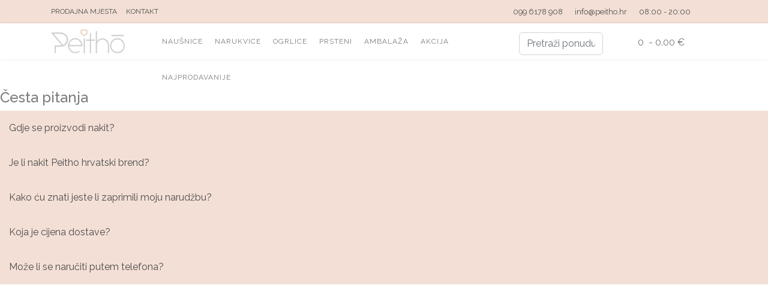

--- FILE ---
content_type: text/html; charset=utf-8
request_url: https://peitho.hr/cesta-pitanja
body_size: 11317
content:

<!doctype html>
<html lang="hr-hr" dir="ltr">
	<head>
		
		<meta name="viewport" content="width=device-width, initial-scale=1, shrink-to-fit=no">
		<meta charset="utf-8" />
	<base href="https://peitho.hr/cesta-pitanja" />
	<meta name="keywords" content="peitho, peitho nakit, srebro, dizajnerski nakit, srebrne naušnice, srebrne narukvice, srebrne ogrlice, srebrni prsteni, srebro 925/1000, opsidijan, oniks, cirkon, kristali, biseri, zlatarna pavličević" />
	<meta name="rights" content="Peithō" />
	<meta name="description" content="Peithō je hrvatski brend nakita nastao u Zlatarni Pavličević iz Zagreba kako kruna dugogodišnjeg iskustva i znanja u izradi nakita od plemenitih metala. Sav nakit se izrađuje ručno u našoj radionici uz predani rad majstora zlatara." />
	<meta name="generator" content="Helix Ultimate - The Most Popular Joomla! Template Framework." />
	<title>Peithō - Česta pitanja</title>
	<link href="/images/peitho-favicon.png" rel="shortcut icon" type="image/vnd.microsoft.icon" />
	<link href="/components/com_sppagebuilder/assets/css/font-awesome-5.min.css?4710e5ca557f7a06d9456c8c1a37f82a" rel="stylesheet" />
	<link href="/components/com_sppagebuilder/assets/css/font-awesome-v4-shims.css?4710e5ca557f7a06d9456c8c1a37f82a" rel="stylesheet" />
	<link href="/components/com_sppagebuilder/assets/css/animate.min.css?4710e5ca557f7a06d9456c8c1a37f82a" rel="stylesheet" />
	<link href="/components/com_sppagebuilder/assets/css/sppagebuilder.css?4710e5ca557f7a06d9456c8c1a37f82a" rel="stylesheet" />
	<link href="/plugins/system/jce/css/content.css?aa754b1f19c7df490be4b958cf085e7c" rel="stylesheet" />
	<link href="//fonts.googleapis.com/css?family=Raleway:100,100i,200,200i,300,300i,400,400i,500,500i,600,600i,700,700i,800,800i,900,900i&subset=latin-ext&display=swap" rel="stylesheet" media="none" onload="media=&quot;all&quot;" />
	<link href="//fonts.googleapis.com/css?family=Raleway:100,100i,200,200i,300,300i,400,400i,500,500i,600,600i,700,700i,800,800i,900,900i&subset=latin&display=swap" rel="stylesheet" media="none" onload="media=&quot;all&quot;" />
	<link href="/templates/shaper_helixultimate/css/bootstrap.min.css" rel="stylesheet" />
	<link href="/plugins/system/helixultimate/assets/css/system-j3.min.css" rel="stylesheet" />
	<link href="/templates/shaper_helixultimate/css/template.css" rel="stylesheet" />
	<link href="/templates/shaper_helixultimate/css/presets/default.css" rel="stylesheet" />
	<link href="/templates/shaper_helixultimate/css/custom.css" rel="stylesheet" />
	<link href="/components/com_sppagebuilder/assets/css/magnific-popup.css" rel="stylesheet" />
	<link href="https://peitho.hr/modules/mod_eshop_cart/asset/css/style.css" rel="stylesheet" />
	<link href="/components/com_eshop/assets/bootstrap/css/bootstrap.css" rel="stylesheet" />
	<link href="/components/com_eshop/assets/bootstrap/css/bootstrap.min.css" rel="stylesheet" />
	<link href="https://peitho.hr/modules/mod_eshop_search/assets/css/style.css" rel="stylesheet" />
	<link href="/plugins/system/gdpr/assets/css/cookieconsent.min.css" rel="stylesheet" />
	<style>
.sp-page-builder .page-content #section-id-1607100869991{padding:50px 0px 50px 0px;margin:0px 0px 0px 0px;box-shadow:0 0 0 0 #ffffff;}#column-id-1607100869990{box-shadow:0 0 0 0 #fff;}#sppb-addon-wrapper-1607101843822 {margin:0px 0px 30px 0px;}#sppb-addon-1607101843822 {box-shadow:0 0 0 0 #ffffff;}#sppb-addon-1607101843822 .sppb-panel-modern>.sppb-panel-heading{padding:17px 30px 17px 15px;background:#F3DFD5;color:#4D4D4D;}#sppb-addon-1607101843822 .sppb-panel-custom .sppb-panel-heading {letter-spacing:0px;}#sppb-addon-wrapper-1607102249521 {margin:0px 0px 30px 0px;}#sppb-addon-1607102249521 {box-shadow:0 0 0 0 #ffffff;}#sppb-addon-1607102249521 .sppb-divider {margin-top:30px;margin-bottom:30px;width:1px;height:500px;width:1px;border-left-width:1px;border-left-style:solid;border-left-color:#f7f7f7;}#sppb-addon-1607102249521 .divider-position {text-align:center;}@media (min-width:768px) and (max-width:991px) {#sppb-addon-1607102249521 .sppb-divider {margin-top:20px;margin-bottom:20px;}}@media (max-width:767px) {#sppb-addon-1607102249521 .sppb-divider {margin-top:10px;margin-bottom:10px;}}#sppb-addon-wrapper-1607102249515 {margin:0px 0px 30px 0px;}#sppb-addon-1607102249515 {box-shadow:0 0 0 0 #ffffff;}.eshop-image-block {
    margin-top: 30px !important;
}
.form-check-input {
    width: 1em !important;
}
.btn-primary {
    color: #333;
}
.eshop-content {
    min-width: 220px;
    max-width: 350px;
    font-size: 12px;
}
.sp-megamenu-parent > li > a, .sp-megamenu-parent > li > span {
    padding: 0 10px;
}
#eshop_result li > div {
    float: left;
    width: inherit;
}body{font-family: 'Raleway', sans-serif;font-size: 16px;text-decoration: none;}
h1{font-family: 'Raleway', sans-serif;font-size: 40px;text-decoration: none;}
h2{font-family: 'Raleway', sans-serif;font-size: 32px;text-decoration: none;}
h3{font-family: 'Raleway', sans-serif;font-size: 24px;text-decoration: none;}
.sp-megamenu-parent > li > a, .sp-megamenu-parent > li > span, .sp-megamenu-parent .sp-dropdown li.sp-menu-item > a{font-family: 'Raleway', sans-serif;font-size: 12px;text-decoration: none;}
.menu.nav-pills > li > a, .menu.nav-pills > li > span, .menu.nav-pills .sp-dropdown li.sp-menu-item > a{font-family: 'Raleway', sans-serif;font-size: 12px;text-decoration: none;}
.logo-image {height:40px;}.logo-image-phone {height:40px;}#sp-top{ background-color:#f3dfd5;color:#4d4d4d; }#sp-top a{color:#4d4d4d;}#sp-top a:hover{color:#4d4d4d;}#sp-bottom{ background-color:#262628; }#sp-footer{ background-color:#f3dfd5;color:#4d4d4d; }#sp-footer a{color:#4d4d4d;}#sp-footer a:hover{color:#4d4d4d;}div.cc-window.cc-floating{max-width:24em}@media(max-width: 639px){div.cc-window.cc-floating:not(.cc-center){max-width: none}}div.cc-window, span.cc-cookie-settings-toggler{font-size:11px}div.cc-revoke{font-size:10px}div.cc-settings-label,span.cc-cookie-settings-toggle{font-size:9px}div.cc-window.cc-banner{padding:1em 1.8em}div.cc-window.cc-floating{padding:2em 1.8em}input.cc-cookie-checkbox+span:before, input.cc-cookie-checkbox+span:after{border-radius:1px}
	</style>
	<script type="application/json" class="joomla-script-options new">{"csrf.token":"af8ae52f51a3aa9baac5922d96e46c94","data":{"breakpoints":{"tablet":991,"mobile":480},"header":{"stickyOffset":"100"}},"system.paths":{"root":"","base":""}}</script>
	<script src="/media/jui/js/jquery.min.js?b10bc33c1477e2bf4872bf6544cd7649"></script>
	<script src="/media/jui/js/jquery-noconflict.js?b10bc33c1477e2bf4872bf6544cd7649"></script>
	<script src="/media/jui/js/jquery-migrate.min.js?b10bc33c1477e2bf4872bf6544cd7649"></script>
	<script src="/components/com_sppagebuilder/assets/js/jquery.parallax.js?4710e5ca557f7a06d9456c8c1a37f82a"></script>
	<script src="/components/com_sppagebuilder/assets/js/sppagebuilder.js?4710e5ca557f7a06d9456c8c1a37f82a" defer></script>
	<script src="/templates/shaper_helixultimate/js/bootstrap.bundle.min.js"></script>
	<script src="/templates/shaper_helixultimate/js/main.js"></script>
	<script src="/components/com_sppagebuilder/assets/js/jquery.magnific-popup.min.js"></script>
	<script src="https://peitho.hr/components/com_eshop/assets/js/noconflict.js"></script>
	<script src="/media/system/js/core.js?b10bc33c1477e2bf4872bf6544cd7649"></script>
	<script src="/plugins/system/gdpr/assets/js/cookieconsent.min.js" defer></script>
	<script src="/plugins/system/gdpr/assets/js/init.js" defer></script>
	<script>
;(function ($) {
	$.ajaxSetup({
		headers: {
			'X-CSRF-Token': Joomla.getOptions('csrf.token')
		}
	});
})(jQuery);jQuery(document).ready(function($){'use strict';
				if('hide' === 'hide') {
					$( '#sppb-addon-1607101843822' + ' .sppb-addon-accordion .sppb-panel-heading').removeClass('active');
				} else {
					$( '#sppb-addon-1607101843822' + ' .sppb-addon-accordion .sppb-panel-heading').addClass('active');
				}
				$( '#sppb-addon-1607101843822' + ' .sppb-addon-accordion .sppb-panel-collapse').hide();
			});template="shaper_helixultimate";var gdprConfigurationOptions = { complianceType: 'opt-in',
																			  cookieConsentLifetime: 365,
																			  cookieConsentSamesitePolicy: '',
																			  cookieConsentSecure: 0,
																			  disableFirstReload: 0,
																	  		  blockJoomlaSessionCookie: 0,
																			  blockExternalCookiesDomains: 0,
																			  externalAdvancedBlockingModeCustomAttribute: '',
																			  allowedCookies: '',
																			  blockCookieDefine: 1,
																			  autoAcceptOnNextPage: 0,
																			  revokable: 1,
																			  lawByCountry: 0,
																			  checkboxLawByCountry: 0,
 																			  blockPrivacyPolicy: 0,
																			  cacheGeolocationCountry: 1,
																			  countryAcceptReloadTimeout: 1000,
																			  usaCCPARegions: null,
																			  dismissOnScroll: 0,
																			  dismissOnTimeout: 0,
																			  containerSelector: 'body',
																			  hideOnMobileDevices: 0,
																			  autoFloatingOnMobile: 0,
																			  autoFloatingOnMobileThreshold: 1024,
																			  autoRedirectOnDecline: 0,
																			  autoRedirectOnDeclineLink: '',
																			  showReloadMsg: 0,
																			  showReloadMsgText: 'Applying preferences and reloading the page...',
																			  defaultClosedToolbar: 0,
																			  toolbarLayout: 'basic',
																			  toolbarTheme: 'block',
																			  toolbarButtonsTheme: 'decline_first',
																			  revocableToolbarTheme: 'basic',
																			  toolbarPosition: 'bottom',
																			  toolbarCenterTheme: 'compact',
																			  revokePosition: 'revoke-top',
																			  toolbarPositionmentType: 1,
																			  positionCenterBlurEffect: 1,
																			  popupEffect: 'fade',
																			  popupBackground: '#f3dfd5',
																			  popupText: '#4d4d4d',
																			  popupLink: '#4d4d4d',
																			  buttonBackground: '#ffffff',
																			  buttonBorder: '#f3dfd5',
																			  buttonText: '#4d4d4d',
																			  highlightOpacity: '100',
																			  highlightBackground: '#f3dfd5',
																			  highlightBorder: '#ffffff',
																			  highlightText: '#ffffff',
																			  highlightDismissBackground: '#ffffff',
																		  	  highlightDismissBorder: '#ffffff',
																		 	  highlightDismissText: '#ffffff',
																			  hideRevokableButton: 1,
																			  hideRevokableButtonOnscroll: 1,
																			  customRevokableButton: 0,
																			  customRevokableButtonAction: 0,
																			  headerText: 'Cookies used on the website!',
																			  messageText: 'Naša web stranica koristi kolačiće (cookies) kako bismo vam omogućili najbolje korisničko iskustvo.&nbsp;',
																			  denyMessageEnabled: 0, 
																			  denyMessage: 'You have declined cookies, to ensure the best experience on this website please consent the cookie usage.',
																			  placeholderBlockedResources: 0, 
																			  placeholderBlockedResourcesAction: '',
																	  		  placeholderBlockedResourcesText: 'You must accept cookies and reload the page to view this content',
																			  placeholderIndividualBlockedResourcesText: 'You must accept cookies from {domain} and reload the page to view this content',
																			  placeholderIndividualBlockedResourcesAction: 0,
																			  placeholderOnpageUnlock: 0,
																			  scriptsOnpageUnlock: 0,
																			  dismissText: 'Got it!',
																			  allowText: 'Prihvaćam sve kolačiće',
																			  denyText: 'Prihvaćam samo neophodne kolačiće',
																			  cookiePolicyLinkText: 'Kolačići',
																			  cookiePolicyLink: 'https://peitho.hr/pravila-privatnosti/#kolacici',
																			  cookiePolicyRevocableTabText: 'Kolačići',
																			  privacyPolicyLinkText: 'Pravila privatnosti',
																			  privacyPolicyLink: 'https://peitho.hr/pravila-privatnosti',
																			  enableGdprBulkConsent: 0,
																			  enableCustomScriptExecGeneric: 0,
																			  customScriptExecGeneric: '',
																			  categoriesCheckboxTemplate: 'cc-checkboxes-light',
																			  toggleCookieSettings: 0,
																	  		  toggleCookieSettingsText: '<span class="cc-cookie-settings-toggle">Settings <span class="cc-cookie-settings-toggler">&#x25EE;</span></span>',
																			  toggleCookieSettingsButtonBackground: '#333333',
																			  toggleCookieSettingsButtonBorder: '#FFFFFF',
																			  toggleCookieSettingsButtonText: '#FFFFFF',
																			  showLinks: 1,
																			  blankLinks: '_self',
																			  autoOpenPrivacyPolicy: 0,
																			  openAlwaysDeclined: 1,
																			  cookieSettingsLabel: 'Cookie settings:',
															  				  cookieSettingsDesc: 'Choose which kind of cookies you want to disable by clicking on the checkboxes. Click on a category name for more informations about used cookies.',
																			  cookieCategory1Enable: 0,
																			  cookieCategory1Name: 'Necessary',
																			  cookieCategory1Locked: 0,
																			  cookieCategory2Enable: 0,
																			  cookieCategory2Name: 'Preferences',
																			  cookieCategory2Locked: 0,
																			  cookieCategory3Enable: 0,
																			  cookieCategory3Name: 'Statistics',
																			  cookieCategory3Locked: 0,
																			  cookieCategory4Enable: 0,
																			  cookieCategory4Name: 'Marketing',
																			  cookieCategory4Locked: 0,
																			  cookieCategoriesDescriptions: {},
																			  alwaysReloadAfterCategoriesChange: 0,
																			  preserveLockedCategories: 0,
																			  reloadOnfirstDeclineall: 0,
																			  trackExistingCheckboxSelectors: '',
															  		  		  trackExistingCheckboxConsentLogsFormfields: 'name,email,subject,message',
																			  allowallShowbutton: 0,
																			  allowallText: 'Allow all cookies',
																			  allowallButtonBackground: '#FFFFFF',
																			  allowallButtonBorder: '#FFFFFF',
																			  allowallButtonText: '#000000',
																			  includeAcceptButton: 0,
																			  optoutIndividualResources: 0,
																			  blockIndividualResourcesServerside: 0,
																			  allowallIndividualResources: 1,
																			  externalAdvancedBlockingModeTags: 'iframe,script,img,source,link',
																			  enableCustomScriptExecCategory1: 0,
																			  customScriptExecCategory1: '',
																			  enableCustomScriptExecCategory2: 0,
																			  customScriptExecCategory2: '',
																			  enableCustomScriptExecCategory3: 0,
																			  customScriptExecCategory3: '',
																			  enableCustomScriptExecCategory4: 0,
																			  customScriptExecCategory4: '',
																			  debugMode: 0
																		};var gdpr_ajax_livesite='https://peitho.hr/';var gdpr_enable_log_cookie_consent=1;
	</script>
	<meta property="og:title" content="Česta pitanja" />
	<meta property="og:type" content="website" />
	<meta property="og:url" content="https://peitho.hr/cesta-pitanja" />
	<meta property="fb:app_id" content="haris.alibegovic" />
	<meta property="og:site_name" content="Peithō" />
	<meta name="twitter:card" content="summary" />
	<meta name="twitter:site" content="Peithō" />
<meta name="facebook-domain-verification" content="iwl481w9nnaie1h3tbm6u7zorsv57z" />
<!-- Facebook Pixel Code -->
<script>
!function(f,b,e,v,n,t,s)
{if(f.fbq)return;n=f.fbq=function(){n.callMethod?
n.callMethod.apply(n,arguments):n.queue.push(arguments)};
if(!f._fbq)f._fbq=n;n.push=n;n.loaded=!0;n.version='2.0';
n.queue=[];t=b.createElement(e);t.async=!0;
t.src=v;s=b.getElementsByTagName(e)[0];
s.parentNode.insertBefore(t,s)}(window,document,'script',
'https://connect.facebook.net/en_US/fbevents.js');
 fbq('init', '170118834860225'); 
fbq('track', 'PageView');
</script>
<noscript>
 <img height="1" width="1" 
src="https://www.facebook.com/tr?id=170118834860225&ev=PageView
&noscript=1"/>
</noscript>
<!-- End Facebook Pixel Code -->

<!-- Global site tag (gtag.js) - Google Analytics -->
<script async src="https://www.googletagmanager.com/gtag/js?id=G-9E78QDY2JZ"></script>
<script>
  window.dataLayer = window.dataLayer || [];
  function gtag(){dataLayer.push(arguments);}
  gtag('js', new Date());

  gtag('config', 'G-9E78QDY2JZ');
</script>

<!-- Hotjar Tracking Code for Peitho -->
<script>
    (function(h,o,t,j,a,r){
        h.hj=h.hj||function(){(h.hj.q=h.hj.q||[]).push(arguments)};
        h._hjSettings={hjid:3329556,hjsv:6};
        a=o.getElementsByTagName('head')[0];
        r=o.createElement('script');r.async=1;
        r.src=t+h._hjSettings.hjid+j+h._hjSettings.hjsv;
        a.appendChild(r);
    })(window,document,'https://static.hotjar.com/c/hotjar-','.js?sv=');
</script>
	</head>
	<body class="site helix-ultimate hu com_sppagebuilder com-sppagebuilder view-page layout-default task-none itemid-122 hr-hr ltr layout-fluid offcanvas-init offcanvs-position-right">

		
		
		<div class="body-wrapper">
			<div class="body-innerwrapper">
								
<section id="sp-top" >

						<div class="container">
				<div class="container-inner">
			
	
<div class="row">
	<div id="sp-top1" class="col-lg-8 "><div class="sp-column "><div class="sp-module "><div class="sp-module-content"><div class="mod-sppagebuilder  sp-page-builder" data-module_id="103">
	<div class="page-content">
		<div id="section-id-1606404171686" class="sppb-section" ><div class="sppb-container-inner"><div class="sppb-row"><div class="sppb-col-md-12" id="column-wrap-id-1606404171685"><div id="column-id-1606404171685" class="sppb-column" ><div class="sppb-column-addons"><div id="sppb-addon-wrapper-1606404752260" class="sppb-addon-wrapper"><div id="sppb-addon-1606404752260" class="clearfix "     ><div class="sppb-addon sppb-addon-text-block sppb-text-left "><div class="sppb-addon-content"><a href="/prodajna-mjesta">PRODAJNA MJESTA</a>     <a href="/kontakt">KONTAKT</a></div></div><style type="text/css">#sppb-addon-wrapper-1606404752260 {
margin:0px 0px 0px 0px;}
#sppb-addon-1606404752260 {
	box-shadow: 0 0 0 0 #ffffff;
}
#sppb-addon-1606404752260 {
}
#sppb-addon-1606404752260.sppb-element-loaded {
}
@media (min-width: 768px) and (max-width: 991px) {#sppb-addon-1606404752260 {}}@media (max-width: 767px) {#sppb-addon-1606404752260 {}}</style><style type="text/css">#sppb-addon-1606404752260{ font-size: 12px; }@media (min-width: 768px) and (max-width: 991px) {}@media (max-width: 767px) {}</style></div></div></div></div></div></div></div></div><style type="text/css">.sp-page-builder .page-content #section-id-1607102158304{padding-top:30px;padding-right:0px;padding-bottom:0px;padding-left:0px;margin-top:0px;margin-right:0px;margin-bottom:0px;margin-left:0px;}#column-id-1607102158317{box-shadow:0 0 0 0 #fff;}.sp-page-builder .page-content #section-id-1538406018115{padding-top:30px;padding-right:0px;padding-bottom:0px;padding-left:0px;margin-top:0px;margin-right:0px;margin-bottom:0px;margin-left:0px;}#column-id-1538406018111{box-shadow:0 0 0 0 #fff;}#column-id-1538406018112{box-shadow:0 0 0 0 #fff;}#column-id-1538406018113{box-shadow:0 0 0 0 #fff;}.sp-page-builder .page-content #section-id-1657712134784{padding-top:20px;padding-right:0px;padding-bottom:20px;padding-left:0px;box-shadow:0 0 0 0 #ffffff;}#column-id-1657712134783{box-shadow:0 0 0 0 #fff;}.sp-page-builder .page-content #section-id-1696530498889{padding-top:15px;padding-right:0px;padding-bottom:0px;padding-left:0px;margin-top:0px;margin-right:0px;margin-bottom:0px;margin-left:0px;box-shadow:0 0 0 0 #ffffff;}@media (max-width:767px) { .sp-page-builder .page-content #section-id-1696530498889{padding-top:5px;padding-right:0px;padding-bottom:5px;padding-left:0px;} }#column-id-1696530498888{box-shadow:0 0 0 0 #fff;}.sp-page-builder .page-content #section-id-1606404171686{padding-top:10px;padding-right:0px;padding-bottom:0px;padding-left:0px;margin-top:0px;margin-right:0px;margin-bottom:0px;margin-left:0px;box-shadow:0 0 0 0 #ffffff;}#column-id-1606404171685{box-shadow:0 0 0 0 #fff;}</style>	</div>
</div>
</div></div></div></div><div id="sp-top2" class="col-lg-4 "><div class="sp-column "><ul class="sp-contact-info"><li class="sp-contact-mobile"><span class="fas fa-mobile-alt" aria-hidden="true"></span> <a href="tel:0996178908">099 6178 908</a></li><li class="sp-contact-email"><span class="far fa-envelope" aria-hidden="true"></span> <a href="mailto:info@peitho.hr">info@peitho.hr</a></li><li class="sp-contact-time"><span class="far fa-clock" aria-hidden="true"></span> 08:00 - 20:00</li></ul></div></div></div>
							</div>
			</div>
			
</section>
<header id="sp-header" >

						<div class="container">
				<div class="container-inner">
			
	
<div class="row">
	<div id="sp-logo" class="col-4 col-sm-4 col-lg-2 "><div class="sp-column  d-flex align-items-center"><div class="logo"><a href="/">
				<img class='logo-image  d-none d-lg-inline-block'
					srcset='https://peitho.hr/images/peitho.png 1x'
					src='https://peitho.hr/images/peitho.png'
					height='40px'
					alt='Peithō'
				/>
				<img class="logo-image-phone d-inline-block d-lg-none" src="https://peitho.hr/images/peitho_mob.png" alt="Peithō" /></a></div></div></div><div id="sp-menu" class="col-2 col-sm-2 col-lg-6 "><div class="sp-column  d-flex align-items-center justify-content-end"><nav class="sp-megamenu-wrapper d-flex" role="navigation"><a id="offcanvas-toggler" aria-label="Menu" class="offcanvas-toggler-right d-flex d-lg-none" href="#"><div class="burger-icon" aria-hidden="true"><span></span><span></span><span></span></div></a><ul class="sp-megamenu-parent menu-animation-none d-none d-lg-block"><li class="sp-menu-item"></li><li class="sp-menu-item"><a   href="/nausnice"  >Naušnice</a></li><li class="sp-menu-item"><a   href="/narukvice"  >Narukvice</a></li><li class="sp-menu-item"><a   href="/ogrlice"  >Ogrlice</a></li><li class="sp-menu-item"><a   href="/prsteni"  >Prsteni</a></li><li class="sp-menu-item"><a   href="/ambalaza"  >Ambalaža</a></li><li class="sp-menu-item"><a   href="/akcija"  >Akcija</a></li><li class="sp-menu-item"><a   href="https://peitho.hr/#najprodavanije"  >Najprodavanije</a></li><li class="sp-menu-item"></li><li class="sp-menu-item"></li><li class="sp-menu-item"></li><li class="sp-menu-item"></li><li class="sp-menu-item current-item active"></li><li class="sp-menu-item"></li><li class="sp-menu-item"></li><li class="sp-menu-item"></li><li class="sp-menu-item"></li></ul></nav></div></div><div id="sp-position1" class="col-6 col-sm-6 col-lg-2 "><div class="sp-column  d-flex align-items-center"><div class="sp-module "><div class="sp-module-content"><div class="mod-sppagebuilder  sp-page-builder" data-module_id="126">
	<div class="page-content">
		<div id="section-id-1696530498889" class="sppb-section" ><div class="sppb-container-inner"><div class="sppb-row"><div class="sppb-col-md-12" id="column-wrap-id-1696530498888"><div id="column-id-1696530498888" class="sppb-column" ><div class="sppb-column-addons"><div id="sppb-addon-wrapper-1696530498892" class="sppb-addon-wrapper"><div id="sppb-addon-1696530498892" class="clearfix "     ><div class="sppb-addon sppb-addon-module "><div class="sppb-addon-content">	<div class="eshop-search" id="eshop-search">
        <input class="form-control product_search" type="text" name="keyword" id="keyword" value="" placeholder="Pretraži ponudu...">
		<ul id="eshop_result"></ul>
		<input type="hidden" name="live_site" id="live_site" value="https://peitho.hr/">
		<input type="hidden" name="image_width" id="image_width" value="100">
		<input type="hidden" name="image_height" id="image_height" value="100">
		<input type="hidden" name="category_ids" id="category_ids" value="">
		<input type="hidden" name="description_max_chars" id="description_max_chars" value="150">
	</div>
<script type="text/javascript">
(function($){
	$(document).ready(function(){
		$('#eshop_result').hide();
		$('input.product_search').val('');
		$(window).click(function(){
			$('#eshop_result').hide();
		})
		function search() {
			var query_value = $('input.product_search').val();
			$('b#search-string').html(query_value);
			
			if(query_value !== '')
			{
				$('.product_search').addClass('eshop-loadding');
				$.ajax({
					type: "POST",
					url: $('#live_site').val() + "index.php?option=com_eshop&view=search&format=raw&layout=ajax",
					data: '&keyword=' + query_value + '&image_width=' + $('#image_width').val() + '&image_height=' + $('#image_height').val() + '&category_ids=' + $('#category_ids').val() + '&description_max_chars=' + $('#description_max_chars').val(),
					cache: false,
					success: function(html){
						$("ul#eshop_result").html(html);
						$('.product_search').removeClass('eshop-loadding');
					}
				});
			}

			return false;    
		}
		
		$('#eshop-search').on('keyup', '#keyword', function(e) {
			//Set Timeout
			clearTimeout($.data(this, 'timer'));
			// Set Search String
			var search_string = $(this).val();
			// Do Search
			if (search_string == '')
			{
				$('.product_search').removeClass('eshop-loadding');
				$("ul#eshop_result").slideUp();
			}
			else
			{
				$("ul#eshop_result").slideDown('slow');
				$(this).data('timer', setTimeout(search, 100));
			};
		});
	});
})(jQuery);
</script>

<style>
#eshop_result
{
	 background-color: #ffffff;
	 width: 270px;
	 position: absolute;
	 z-index: 9999;
}
</style></div></div><style type="text/css">#sppb-addon-wrapper-1696530498892 {
margin:0px 0px 0px 0px;}
#sppb-addon-1696530498892 {
	box-shadow: 0 0 0 0 #ffffff;
}
#sppb-addon-1696530498892 {
}
#sppb-addon-1696530498892.sppb-element-loaded {
}
@media (min-width: 768px) and (max-width: 991px) {#sppb-addon-1696530498892 {}}@media (max-width: 767px) {#sppb-addon-1696530498892 {}}</style></div></div></div></div></div></div></div></div><style type="text/css">.sp-page-builder .page-content #section-id-1607102158304{padding-top:30px;padding-right:0px;padding-bottom:0px;padding-left:0px;margin-top:0px;margin-right:0px;margin-bottom:0px;margin-left:0px;}#column-id-1607102158317{box-shadow:0 0 0 0 #fff;}.sp-page-builder .page-content #section-id-1538406018115{padding-top:30px;padding-right:0px;padding-bottom:0px;padding-left:0px;margin-top:0px;margin-right:0px;margin-bottom:0px;margin-left:0px;}#column-id-1538406018111{box-shadow:0 0 0 0 #fff;}#column-id-1538406018112{box-shadow:0 0 0 0 #fff;}#column-id-1538406018113{box-shadow:0 0 0 0 #fff;}.sp-page-builder .page-content #section-id-1657712134784{padding-top:20px;padding-right:0px;padding-bottom:20px;padding-left:0px;box-shadow:0 0 0 0 #ffffff;}#column-id-1657712134783{box-shadow:0 0 0 0 #fff;}.sp-page-builder .page-content #section-id-1696530498889{padding-top:15px;padding-right:0px;padding-bottom:0px;padding-left:0px;margin-top:0px;margin-right:0px;margin-bottom:0px;margin-left:0px;box-shadow:0 0 0 0 #ffffff;}@media (max-width:767px) { .sp-page-builder .page-content #section-id-1696530498889{padding-top:5px;padding-right:0px;padding-bottom:5px;padding-left:0px;} }#column-id-1696530498888{box-shadow:0 0 0 0 #fff;}</style>	</div>
</div>
</div></div></div></div><div id="sp-position2" class="col-2 col-sm-2 col-lg-2 d-none d-sm-none d-md-none d-lg-block"><div class="sp-column  d-flex align-items-center"><div class="sp-module "><div class="sp-module-content"><div class="mod-sppagebuilder  sp-page-builder" data-module_id="120">
	<div class="page-content">
		<div id="section-id-1657712134784" class="sppb-section" ><div class="sppb-container-inner"><div class="sppb-row"><div class="sppb-col-md-12 sppp-column-vertical-align" id="column-wrap-id-1657712134783"><div id="column-id-1657712134783" class="sppb-column sppb-align-items-center" ><div class="sppb-column-addons"><div id="sppb-addon-wrapper-1657712134787" class="sppb-addon-wrapper"><div id="sppb-addon-1657712134787" class="clearfix "     ><div class="sppb-addon sppb-addon-module "><div class="sppb-addon-content">	<div id="eshop-cart" class="eshop-cart">
		<div class="eshop-items">
			<a>
				<i class="fa fa-shopping-cart">&nbsp;</i>
				<span id="eshop-cart-total">
					0	   						&nbsp;-&nbsp;0.00‎ €	   										</span>
			</a>
		</div>
		<div class="eshop-content" style="display: none;">
		Vaša košarica je prazna.		</div>
	</div>
	<script type="text/javascript">
		(function($) {
			$(document).ready(function() {
				$('.eshop-items a').click(function() {
					$('.eshop-content').slideToggle('fast');
				});
				$('.eshop-content').mouseleave(function() {
					$('.eshop-content').hide();
				});
				//Ajax remove cart item
				$('.eshop-remove-item').bind('click', function() {
					var id = $(this).attr('id');
					$.ajax({
						type :'POST',
						url  : 'https://peitho.hr/index.php?option=com_eshop&task=cart.remove&key=' +  id + '&redirect=0',
						beforeSend: function() {
							$('.wait').html('<img src="/components/com_eshop/assets/images/loading.gif" alt="" />');
						},
						success : function() {
															$.ajax({
									url: 'https://peitho.hr/index.php?option=com_eshop&view=cart&layout=mini&format=raw',
									dataType: 'html',
									success: function(html) {
										$('#eshop-cart').html(html);
										$('.eshop-content').show();
									},
									error: function(xhr, ajaxOptions, thrownError) {
										alert(thrownError + "\r\n" + xhr.statusText + "\r\n" + xhr.responseText);
									}
								});
														},
						error: function(xhr, ajaxOptions, thrownError) {
							alert(thrownError + "\r\n" + xhr.statusText + "\r\n" + xhr.responseText);
						}
					});
				});
			});
		})(jQuery)
	</script>
	</div></div><style type="text/css">#sppb-addon-1657712134787 {
	box-shadow: 0 0 0 0 #ffffff;
}
#sppb-addon-1657712134787 {
}
#sppb-addon-1657712134787.sppb-element-loaded {
}
@media (min-width: 768px) and (max-width: 991px) {#sppb-addon-1657712134787 {}}@media (max-width: 767px) {#sppb-addon-1657712134787 {}}</style></div></div></div></div></div></div></div></div><style type="text/css">.sp-page-builder .page-content #section-id-1607102158304{padding-top:30px;padding-right:0px;padding-bottom:0px;padding-left:0px;margin-top:0px;margin-right:0px;margin-bottom:0px;margin-left:0px;}#column-id-1607102158317{box-shadow:0 0 0 0 #fff;}.sp-page-builder .page-content #section-id-1538406018115{padding-top:30px;padding-right:0px;padding-bottom:0px;padding-left:0px;margin-top:0px;margin-right:0px;margin-bottom:0px;margin-left:0px;}#column-id-1538406018111{box-shadow:0 0 0 0 #fff;}#column-id-1538406018112{box-shadow:0 0 0 0 #fff;}#column-id-1538406018113{box-shadow:0 0 0 0 #fff;}.sp-page-builder .page-content #section-id-1657712134784{padding-top:20px;padding-right:0px;padding-bottom:20px;padding-left:0px;box-shadow:0 0 0 0 #ffffff;}#column-id-1657712134783{box-shadow:0 0 0 0 #fff;}</style>	</div>
</div>
</div></div></div></div></div>
							</div>
			</div>
			
</header>
<section id="sp-main-body" >

				
	
<div class="row">
	
<main id="sp-component" class="col-lg-12 ">
	<div class="sp-column ">
		<div id="system-message-container" aria-live="polite">
			</div>


		
		<div id="sp-page-builder" class="sp-page-builder  page-7">

	
	<div class="page-content">
				<section id="section-id-1607100869991" class="sppb-section" ><div class="sppb-row-container"><div class="sppb-row"><div class="sppb-col-md-8" id="column-wrap-id-1607100869990"><div id="column-id-1607100869990" class="sppb-column" ><div class="sppb-column-addons"><div id="sppb-addon-wrapper-1607101843822" class="sppb-addon-wrapper"><div id="sppb-addon-1607101843822" class="clearfix "     ><div class="sppb-addon sppb-addon-accordion "><h3 class="sppb-addon-title">Česta pitanja</h3><div class="sppb-addon-content"><div class="sppb-panel-group"><div class="sppb-panel sppb-panel-modern"><div class="sppb-panel-heading active " id="sppb-ac-heading-1607101843822-key-0" aria-expanded="true" aria-controls="sppb-ac-content-1607101843822-key-0"><span class="sppb-panel-title" aria-label="Gdje se proizvodi nakit?">Gdje se proizvodi nakit?</span><span class="sppb-toggle-direction" aria-label="Toggle Direction Icon 1"><i class="fa fa-chevron-right" aria-hidden="true"></i></span></div><div id="sppb-ac-content-1607101843822-key-0" class="sppb-panel-collapse" aria-labelledby="sppb-ac-heading-1607101843822-key-0"><div class="sppb-panel-body"><div id="sppb-addon-wrapper-1607101843" class="sppb-addon-wrapper"><div id="sppb-addon-1607101843" class="clearfix "     ><div class="sppb-addon sppb-addon-text-block  "><div class="sppb-addon-content">Nakit se proizvodi u Zlatarni Pavličević koja se bavi proizvodnjom nakit od plemenitih metala još od 1930. godine.</div></div></div></div></div></div></div><div class="sppb-panel sppb-panel-modern"><div class="sppb-panel-heading " id="sppb-ac-heading-1607101843822-key-1" aria-expanded="false" aria-controls="sppb-ac-content-1607101843822-key-1"><span class="sppb-panel-title" aria-label="Je li nakit Peitho hrvatski brend?">Je li nakit Peitho hrvatski brend?</span><span class="sppb-toggle-direction" aria-label="Toggle Direction Icon 2"><i class="fa fa-chevron-right" aria-hidden="true"></i></span></div><div id="sppb-ac-content-1607101843822-key-1" class="sppb-panel-collapse" style="display: none;" aria-labelledby="sppb-ac-heading-1607101843822-key-1"><div class="sppb-panel-body"><div id="sppb-addon-wrapper-1607101870958" class="sppb-addon-wrapper"><div id="sppb-addon-1607101870958" class="clearfix "     ><div class="sppb-addon sppb-addon-text-block  "><div class="sppb-addon-content">Peitho srebrni nakit je hrvatski brend.</div></div></div></div></div></div></div><div class="sppb-panel sppb-panel-modern"><div class="sppb-panel-heading " id="sppb-ac-heading-1607101843822-key-2" aria-expanded="false" aria-controls="sppb-ac-content-1607101843822-key-2"><span class="sppb-panel-title" aria-label="Kako ću znati jeste li zaprimili moju narudžbu?">Kako ću znati jeste li zaprimili moju narudžbu?</span><span class="sppb-toggle-direction" aria-label="Toggle Direction Icon 3"><i class="fa fa-chevron-right" aria-hidden="true"></i></span></div><div id="sppb-ac-content-1607101843822-key-2" class="sppb-panel-collapse" style="display: none;" aria-labelledby="sppb-ac-heading-1607101843822-key-2"><div class="sppb-panel-body"><div id="sppb-addon-wrapper-1607101871253" class="sppb-addon-wrapper"><div id="sppb-addon-1607101871253" class="clearfix "     ><div class="sppb-addon sppb-addon-text-block  "><div class="sppb-addon-content">Kupac ce elektronskom poštom biti obaviješten o potvrdi narudžbe. Provjeriti se može i na broj telefona 099 6178 908.</div></div></div></div></div></div></div><div class="sppb-panel sppb-panel-modern"><div class="sppb-panel-heading " id="sppb-ac-heading-1607101843822-key-3" aria-expanded="false" aria-controls="sppb-ac-content-1607101843822-key-3"><span class="sppb-panel-title" aria-label="Koja je cijena dostave?">Koja je cijena dostave?</span><span class="sppb-toggle-direction" aria-label="Toggle Direction Icon 4"><i class="fa fa-chevron-right" aria-hidden="true"></i></span></div><div id="sppb-ac-content-1607101843822-key-3" class="sppb-panel-collapse" style="display: none;" aria-labelledby="sppb-ac-heading-1607101843822-key-3"><div class="sppb-panel-body"><div id="sppb-addon-wrapper-1607101871474" class="sppb-addon-wrapper"><div id="sppb-addon-1607101871474" class="clearfix "     ><div class="sppb-addon sppb-addon-text-block  "><div class="sppb-addon-content"><p>Dostava je besplatna.</p></div></div></div></div></div></div></div><div class="sppb-panel sppb-panel-modern"><div class="sppb-panel-heading " id="sppb-ac-heading-1607101843822-key-4" aria-expanded="false" aria-controls="sppb-ac-content-1607101843822-key-4"><span class="sppb-panel-title" aria-label="Može li se naručiti putem telefona?">Može li se naručiti putem telefona?</span><span class="sppb-toggle-direction" aria-label="Toggle Direction Icon 5"><i class="fa fa-chevron-right" aria-hidden="true"></i></span></div><div id="sppb-ac-content-1607101843822-key-4" class="sppb-panel-collapse" style="display: none;" aria-labelledby="sppb-ac-heading-1607101843822-key-4"><div class="sppb-panel-body"><div id="sppb-addon-wrapper-1607101871753" class="sppb-addon-wrapper"><div id="sppb-addon-1607101871753" class="clearfix "     ><div class="sppb-addon sppb-addon-text-block  "><div class="sppb-addon-content"><p>Može se naručiti na broj telefona 099 6178 908</p></div></div></div></div></div></div></div></div></div></div></div></div></div></div></div><div class="sppb-col-md-1" id="column-wrap-id-1607102249512"><div id="column-id-1607102249512" class="sppb-column" ><div class="sppb-column-addons"><div id="sppb-addon-wrapper-1607102249521" class="sppb-addon-wrapper"><div id="sppb-addon-1607102249521" class="clearfix "     ><div class="sppb-addon-divider-wrap divider-position"><div class="sppb-divider sppb-divider-border "></div></div></div></div></div></div></div><div class="sppb-col-md-3" id="column-wrap-id-1607102249518"><div id="column-id-1607102249518" class="sppb-column" ><div class="sppb-column-addons"><div id="sppb-addon-wrapper-1607102249515" class="sppb-addon-wrapper"><div id="sppb-addon-1607102249515" class="clearfix "     ><div class="sppb-addon sppb-addon-module "><div class="sppb-addon-content"><div class="mod-sppagebuilder  sp-page-builder" data-module_id="107">
	<div class="page-content">
		<div id="section-id-1607102158304" class="sppb-section" ><div class="sppb-container-inner"><div class="sppb-row"><div class="sppb-col-md-12" id="column-wrap-id-1607102158317"><div id="column-id-1607102158317" class="sppb-column" ><div class="sppb-column-addons"><div id="sppb-addon-wrapper-1607102158319" class="sppb-addon-wrapper"><div id="sppb-addon-1607102158319" class="clearfix "     ><div class="sppb-addon sppb-addon-text-block  "><div class="sppb-addon-content"><div class="support-label">KORISNIČKA PODRŠKA</div>
<p>Pon - Sub od 8 do 20 sati<br /><br /><a href="mailto:info@peitho.hr">info@peitho.hr</a><br />099 6178 908</p></div></div><style type="text/css">#sppb-addon-wrapper-1607102158319 {
margin:0 0 15px 0;}
#sppb-addon-1607102158319 {
	box-shadow: 0 0 0 0 #ffffff;
}
#sppb-addon-1607102158319 {
}
#sppb-addon-1607102158319.sppb-element-loaded {
}
@media (min-width: 768px) and (max-width: 991px) {#sppb-addon-1607102158319 {}#sppb-addon-wrapper-1607102158319 {margin-top: 0;margin-right: 0;margin-bottom: 20px;margin-left: 0;}}@media (max-width: 767px) {#sppb-addon-1607102158319 {}#sppb-addon-wrapper-1607102158319 {margin-top: 0;margin-right: 0;margin-bottom: 10px;margin-left: 0;}}</style><style type="text/css">@media (min-width: 768px) and (max-width: 991px) {}@media (max-width: 767px) {}</style></div></div></div></div></div></div></div></div><style type="text/css">.sp-page-builder .page-content #section-id-1607102158304{padding-top:30px;padding-right:0px;padding-bottom:0px;padding-left:0px;margin-top:0px;margin-right:0px;margin-bottom:0px;margin-left:0px;}#column-id-1607102158317{box-shadow:0 0 0 0 #fff;}</style>	</div>
</div>
</div></div></div></div></div></div></div></div></div></section>			</div>
</div>

			</div>
</main>
</div>
				
</section>
<section id="sp-bottom" >

						<div class="container">
				<div class="container-inner">
			
	
<div class="row">
	<div id="sp-bottom1" class="col-sm-col-sm-6 col-lg-12 "><div class="sp-column "><div class="sp-module "><div class="sp-module-content"><div class="mod-sppagebuilder  sp-page-builder" data-module_id="90">
	<div class="page-content">
		<div id="section-id-1538406018115" class="sppb-section" ><div class="sppb-container-inner"><div class="sppb-row"><div class="sppb-col-md-4" id="column-wrap-id-1538406018111"><div id="column-id-1538406018111" class="sppb-column" ><div class="sppb-column-addons"><div id="sppb-addon-wrapper-1538406018118" class="sppb-addon-wrapper"><div id="sppb-addon-1538406018118" class="clearfix "     ><div class="sppb-addon sppb-addon-single-image sppb-text-left "><div class="sppb-addon-content"><div class="sppb-addon-single-image-container"><img class="sppb-img-responsive" src="/images/2020/11/27/peitho2.jpg"  alt="Image" title=""   loading="lazy"></div></div></div><style type="text/css">#sppb-addon-wrapper-1538406018118 {
margin:0 0 30px 0;}
#sppb-addon-1538406018118 {
	box-shadow: 0 0 0 0 #ffffff;
}
#sppb-addon-1538406018118 {
}
#sppb-addon-1538406018118.sppb-element-loaded {
}
@media (min-width: 768px) and (max-width: 991px) {#sppb-addon-1538406018118 {}#sppb-addon-wrapper-1538406018118 {margin-top: 0;margin-right: 0;margin-bottom: 20px;margin-left: 0;}}@media (max-width: 767px) {#sppb-addon-1538406018118 {}#sppb-addon-wrapper-1538406018118 {margin-top: 0;margin-right: 0;margin-bottom: 10px;margin-left: 0;}}</style><style type="text/css">#sppb-addon-1538406018118 img{width:175px;max-width:175px;}@media (min-width: 768px) and (max-width: 991px) {#sppb-addon-1538406018118 img{}}@media (max-width: 767px) {#sppb-addon-1538406018118 img{}}</style></div></div><div id="sppb-addon-wrapper-1538655343866" class="sppb-addon-wrapper"><div id="sppb-addon-1538655343866" class="clearfix "     ><div class="sppb-addon sppb-addon-text-block  "><div class="sppb-addon-content"><div class="support-label">KORISNIČKA PODRŠKA</div>
<p>Pon - Sub od 8 do 20 sati<br /><br /><a href="mailto:info@peitho.hr">info@peitho.hr</a><br />099 6178 908</p></div></div><style type="text/css">#sppb-addon-wrapper-1538655343866 {
margin:0 0 15px 0;}
#sppb-addon-1538655343866 {
	box-shadow: 0 0 0 0 #ffffff;
}
#sppb-addon-1538655343866 {
}
#sppb-addon-1538655343866.sppb-element-loaded {
}
@media (min-width: 768px) and (max-width: 991px) {#sppb-addon-1538655343866 {}#sppb-addon-wrapper-1538655343866 {margin-top: 0;margin-right: 0;margin-bottom: 20px;margin-left: 0;}}@media (max-width: 767px) {#sppb-addon-1538655343866 {}#sppb-addon-wrapper-1538655343866 {margin-top: 0;margin-right: 0;margin-bottom: 10px;margin-left: 0;}}</style><style type="text/css">@media (min-width: 768px) and (max-width: 991px) {}@media (max-width: 767px) {}</style></div></div><div id="sppb-addon-wrapper-1606490247531" class="sppb-addon-wrapper"><div id="sppb-addon-1606490247531" class="clearfix "     ><div class="sppb-addon sppb-addon-header sppb-text-left"><h3 class="sppb-addon-title">Pratite nas</h3></div><style type="text/css">#sppb-addon-wrapper-1606490247531 {
margin:0 0 0px 0;}
#sppb-addon-1606490247531 {
	box-shadow: 0 0 0 0 #ffffff;
}
#sppb-addon-1606490247531 {
}
#sppb-addon-1606490247531.sppb-element-loaded {
}
@media (min-width: 768px) and (max-width: 991px) {#sppb-addon-1606490247531 {}#sppb-addon-wrapper-1606490247531 {margin-top: 0;margin-right: 0;margin-bottom: 20px;margin-left: 0;}}@media (max-width: 767px) {#sppb-addon-1606490247531 {}#sppb-addon-wrapper-1606490247531 {margin-top: 0;margin-right: 0;margin-bottom: 10px;margin-left: 0;}}</style><style type="text/css">#sppb-addon-1606490247531 h3.sppb-addon-title {margin: 0px 0px 0px 0px; text-transform: none; padding: 0px 0px 0px 0px; }</style></div></div><div id="sppb-addon-wrapper-1606490119701" class="sppb-addon-wrapper"><div id="sppb-addon-1606490119701" class="clearfix "     ><div class="sppb-addon sppb-addon-icons-group  icons-group-title-postion-top sppb-text-left"><ul class="sppb-icons-group-list"><li id="icon-1606490119702" class=""><a href="https://www.facebook.com/peitho.jewelry" aria-label="Icon group item" rel="noopener noreferrer" target="_blank"><i class="fab fa-facebook " aria-hidden="true" title="Icon group item"></i></a></li><li id="icon-1606490119703" class=""><a href="https://instagram.com/peithohr?igshid=1bn9bok9icif2" aria-label="Icon group item" rel="noopener noreferrer" target="_blank"><i class="fab fa-instagram " aria-hidden="true" title="Icon group item"></i></a></li></ul></div><style type="text/css">#sppb-addon-wrapper-1606490119701 {
margin:0px 0px 0px 0px;}
#sppb-addon-1606490119701 {
	box-shadow: 0 0 0 0 #ffffff;
}
#sppb-addon-1606490119701 {
}
#sppb-addon-1606490119701.sppb-element-loaded {
}
@media (min-width: 768px) and (max-width: 991px) {#sppb-addon-1606490119701 {}}@media (max-width: 767px) {#sppb-addon-1606490119701 {}}</style><style type="text/css">#sppb-addon-1606490119701 .sppb-icons-group-list li#icon-1606490119702 a {height: 5px;margin: 15px;padding: 0px 0px 0px 0px;width: 25px;color: #FAD6C6;border-style: none;font-size: 25px;}#sppb-addon-1606490119701 .sppb-icons-group-list {margin: -15px;}#sppb-addon-1606490119701 .sppb-icons-group-list li#icon-1606490119702 .sppb-icons-label-text {font-size: 16px;letter-spacing: 0px;}#sppb-addon-1606490119701 .sppb-icons-group-list li#icon-1606490119702{display: inline-block;}@media (min-width: 768px) and (max-width: 991px) {#sppb-addon-1606490119701 .sppb-icons-group-list li#icon-1606490119702 a {padding:    ;}}@media (max-width: 767px) {#sppb-addon-1606490119701 .sppb-icons-group-list li#icon-1606490119702 a {padding:    ;}}
#sppb-addon-1606490119701 .sppb-icons-group-list li#icon-1606490119703 a {height: 5px;margin: 15px;padding: 0px 0px 0px 0px;width: 25px;color: #FAD6C6;border-style: none;font-size: 25px;}#sppb-addon-1606490119701 .sppb-icons-group-list {margin: -15px;}#sppb-addon-1606490119701 .sppb-icons-group-list li#icon-1606490119703 .sppb-icons-label-text {font-size: 16px;letter-spacing: 0px;}#sppb-addon-1606490119701 .sppb-icons-group-list li#icon-1606490119703{display: inline-block;}@media (min-width: 768px) and (max-width: 991px) {#sppb-addon-1606490119701 .sppb-icons-group-list li#icon-1606490119703 a {padding:    ;}}@media (max-width: 767px) {#sppb-addon-1606490119701 .sppb-icons-group-list li#icon-1606490119703 a {padding:    ;}}#sppb-addon-1606490119701 .sppb-addon-title {margin: 0px 0px 0px 0px; padding: 0px 0px 0px 0px; }</style></div></div></div></div></div><div class="sppb-col-md-3" id="column-wrap-id-1539245206737"><div id="column-id-1539245206737" class="sppb-column" ><div class="sppb-column-addons"><div id="sppb-addon-wrapper-1539244666340" class="sppb-addon-wrapper"><div id="sppb-addon-1539244666340" class="clearfix "     ><div class="sppb-addon sppb-addon-header sppb-text-left"><h3 class="sppb-addon-title">Ponuda</h3></div><style type="text/css">#sppb-addon-wrapper-1539244666340 {
margin:0 0 30px 0;}
#sppb-addon-1539244666340 {
	box-shadow: 0 0 0 0 #ffffff;
}
#sppb-addon-1539244666340 {
}
#sppb-addon-1539244666340.sppb-element-loaded {
}
@media (min-width: 768px) and (max-width: 991px) {#sppb-addon-1539244666340 {}#sppb-addon-wrapper-1539244666340 {margin-top: 0;margin-right: 0;margin-bottom: 20px;margin-left: 0;}}@media (max-width: 767px) {#sppb-addon-1539244666340 {}#sppb-addon-wrapper-1539244666340 {margin-top: 0;margin-right: 0;margin-bottom: 10px;margin-left: 0;}}</style><style type="text/css">#sppb-addon-1539244666340 h3.sppb-addon-title {margin: 0px 0px 0px 0px; text-transform: none; padding: 0px 0px 0px 0px; }</style></div></div><div id="sppb-addon-wrapper-1539273233289" class="sppb-addon-wrapper"><div id="sppb-addon-1539273233289" class="clearfix "     ><div class="sppb-link-list-wrap sppb-link-list-nav sppb-nav-align-left"  ><ul><li class=""><a href="/nausnice" > Naušnice</a></li><li class=""><a href="/narukvice" > Narukvice</a></li><li class=""><a href="/ogrlice" > Ogrlice</a></li><li class=""><a href="/prsteni" > Prsteni</a></li><li class=""><a href="https://peitho.hr/#najprodavanije" > Najprodavanije</a></li></ul></div><style type="text/css">#sppb-addon-1539273233289 {
	box-shadow: 0 0 0 0 #ffffff;
}
#sppb-addon-1539273233289 {
}
#sppb-addon-1539273233289.sppb-element-loaded {
}
@media (min-width: 768px) and (max-width: 991px) {#sppb-addon-1539273233289 {}#sppb-addon-wrapper-1539273233289 {margin-top: 0;margin-right: 0;margin-bottom: 20px;margin-left: 0;}}@media (max-width: 767px) {#sppb-addon-1539273233289 {}#sppb-addon-wrapper-1539273233289 {margin-top: 0;margin-right: 0;margin-bottom: 10px;margin-left: 0;}}</style><style type="text/css">#sppb-addon-1539273233289 li a{padding-top: 0px;padding-right: 5px;padding-bottom: 0px;padding-left: 5px;border-radius: 3px;text-transform: none; }#sppb-addon-1539273233289 li a:hover{background-color: rgba(0, 0, 0, 0.05);}#sppb-addon-1539273233289 li.sppb-active a{border-radius: 3px;background-color: rgba(0, 0, 0, 0.05);color: #edcbc1;}#sppb-addon-1539273233289 .sppb-responsive-bars{background-color: rgba(0, 0, 0, .1);}#sppb-addon-1539273233289 .sppb-responsive-bars.open{background-color: #F47424;}#sppb-addon-1539273233289 .sppb-responsive-bar{background-color: #444;}#sppb-addon-1539273233289 .sppb-responsive-bars.open .sppb-responsive-bar{background-color: #fff;}@media (min-width: 768px) and (max-width: 991px) {#sppb-addon-1539273233289 li a{padding-top: 7px;padding-right: 17px;padding-bottom: 7px;padding-left: 17px;}}@media (max-width: 767px) {#sppb-addon-1539273233289 li a{padding-top: 7px;padding-right: 17px;padding-bottom: 7px;padding-left: 17px;}}</style></div></div></div></div></div><div class="sppb-col-md-3" id="column-wrap-id-1538406018112"><div id="column-id-1538406018112" class="sppb-column" ><div class="sppb-column-addons"><div id="sppb-addon-wrapper-1539245080696" class="sppb-addon-wrapper"><div id="sppb-addon-1539245080696" class="clearfix "     ><div class="sppb-addon sppb-addon-header sppb-text-left"><h3 class="sppb-addon-title">Kutak za kupce</h3></div><style type="text/css">#sppb-addon-wrapper-1539245080696 {
margin:0 0 30px 0;}
#sppb-addon-1539245080696 {
	box-shadow: 0 0 0 0 #ffffff;
}
#sppb-addon-1539245080696 {
}
#sppb-addon-1539245080696.sppb-element-loaded {
}
@media (min-width: 768px) and (max-width: 991px) {#sppb-addon-1539245080696 {}#sppb-addon-wrapper-1539245080696 {margin-top: 0;margin-right: 0;margin-bottom: 20px;margin-left: 0;}}@media (max-width: 767px) {#sppb-addon-1539245080696 {}#sppb-addon-wrapper-1539245080696 {margin-top: 0;margin-right: 0;margin-bottom: 10px;margin-left: 0;}}</style><style type="text/css">#sppb-addon-1539245080696 h3.sppb-addon-title {margin: 0px 0px 0px 0px; text-transform: none; padding: 0px 0px 0px 0px; }</style></div></div><div id="sppb-addon-wrapper-1539245080699" class="sppb-addon-wrapper"><div id="sppb-addon-1539245080699" class="clearfix "     ><div class="sppb-link-list-wrap sppb-link-list-nav sppb-nav-align-left"  ><ul><li class=""><a href="/uvjeti-kupnje" > Uvjeti kupnje</a></li><li class=""><a href="/uvjeti-kupnje/#dostava" > Dostava</a></li><li class=""><a href="/uvjeti-kupnje/#nacini-placanja" > Načini plaćanja</a></li><li class=""><a href="/uvjeti-kupnje/#povrat" > Povrat</a></li><li class=""><a href="/pravila-privatnosti" > Pravila privatnosti</a></li></ul></div><style type="text/css">#sppb-addon-1539245080699 {
	box-shadow: 0 0 0 0 #ffffff;
}
#sppb-addon-1539245080699 {
}
#sppb-addon-1539245080699.sppb-element-loaded {
}
@media (min-width: 768px) and (max-width: 991px) {#sppb-addon-1539245080699 {}#sppb-addon-wrapper-1539245080699 {margin-top: 0;margin-right: 0;margin-bottom: 20px;margin-left: 0;}}@media (max-width: 767px) {#sppb-addon-1539245080699 {}#sppb-addon-wrapper-1539245080699 {margin-top: 0;margin-right: 0;margin-bottom: 10px;margin-left: 0;}}</style><style type="text/css">#sppb-addon-1539245080699 li a{padding-top: 0px;padding-right: 5px;padding-bottom: 0px;padding-left: 5px;border-radius: 3px;text-transform: none; }#sppb-addon-1539245080699 li a:hover{background-color: rgba(0, 0, 0, 0.05);}#sppb-addon-1539245080699 li.sppb-active a{border-radius: 3px;background-color: rgba(0, 0, 0, 0.05);color: #edcbc1;}#sppb-addon-1539245080699 .sppb-responsive-bars{background-color: rgba(0, 0, 0, .1);}#sppb-addon-1539245080699 .sppb-responsive-bars.open{background-color: #F47424;}#sppb-addon-1539245080699 .sppb-responsive-bar{background-color: #444;}#sppb-addon-1539245080699 .sppb-responsive-bars.open .sppb-responsive-bar{background-color: #fff;}@media (min-width: 768px) and (max-width: 991px) {#sppb-addon-1539245080699 li a{padding-top: 7px;padding-right: 17px;padding-bottom: 7px;padding-left: 17px;}}@media (max-width: 767px) {#sppb-addon-1539245080699 li a{padding-top: 7px;padding-right: 17px;padding-bottom: 7px;padding-left: 17px;}}</style></div></div></div></div></div><div class="sppb-col-md-2" id="column-wrap-id-1538406018113"><div id="column-id-1538406018113" class="sppb-column" ><div class="sppb-column-addons"><div id="sppb-addon-wrapper-1539245298931" class="sppb-addon-wrapper"><div id="sppb-addon-1539245298931" class="clearfix "     ><div class="sppb-addon sppb-addon-header sppb-text-left"><h3 class="sppb-addon-title">Peithō</h3></div><style type="text/css">#sppb-addon-wrapper-1539245298931 {
margin:0 0 30px 0;}
#sppb-addon-1539245298931 {
	box-shadow: 0 0 0 0 #ffffff;
}
#sppb-addon-1539245298931 {
}
#sppb-addon-1539245298931.sppb-element-loaded {
}
@media (min-width: 768px) and (max-width: 991px) {#sppb-addon-1539245298931 {}#sppb-addon-wrapper-1539245298931 {margin-top: 0;margin-right: 0;margin-bottom: 20px;margin-left: 0;}}@media (max-width: 767px) {#sppb-addon-1539245298931 {}#sppb-addon-wrapper-1539245298931 {margin-top: 0;margin-right: 0;margin-bottom: 10px;margin-left: 0;}}</style><style type="text/css">#sppb-addon-1539245298931 h3.sppb-addon-title {margin: 0px 0px 0px 0px; text-transform: none; padding: 0px 0px 0px 0px; }</style></div></div><div id="sppb-addon-wrapper-1539244585390" class="sppb-addon-wrapper"><div id="sppb-addon-1539244585390" class="clearfix "     ><div class="sppb-link-list-wrap sppb-link-list-nav sppb-nav-align-left"  ><ul><li class=""><a href="/" > Početna</a></li><li class=""><a href="/o-nama" > O nama</a></li><li class=""><a href="/prodajna-mjesta" > Prodajna mjesta</a></li><li class=""><a href="/cesta-pitanja" > Česta pitanja</a></li><li class=""><a href="/kontakt" > Kontakt</a></li></ul></div><style type="text/css">#sppb-addon-1539244585390 {
	box-shadow: 0 0 0 0 #ffffff;
}
#sppb-addon-1539244585390 {
}
#sppb-addon-1539244585390.sppb-element-loaded {
}
@media (min-width: 768px) and (max-width: 991px) {#sppb-addon-1539244585390 {}#sppb-addon-wrapper-1539244585390 {margin-top: 0;margin-right: 0;margin-bottom: 20px;margin-left: 0;}}@media (max-width: 767px) {#sppb-addon-1539244585390 {}#sppb-addon-wrapper-1539244585390 {margin-top: 0;margin-right: 0;margin-bottom: 10px;margin-left: 0;}}</style><style type="text/css">#sppb-addon-1539244585390 li a{padding-top: 0px;padding-right: 5px;padding-bottom: 0px;padding-left: 5px;border-radius: 3px;text-transform: none; }#sppb-addon-1539244585390 li a:hover{background-color: rgba(0, 0, 0, 0.05);}#sppb-addon-1539244585390 li.sppb-active a{border-radius: 3px;background-color: rgba(0, 0, 0, 0.05);color: #edcbc1;}#sppb-addon-1539244585390 .sppb-responsive-bars{background-color: rgba(0, 0, 0, .1);}#sppb-addon-1539244585390 .sppb-responsive-bars.open{background-color: #F47424;}#sppb-addon-1539244585390 .sppb-responsive-bar{background-color: #444;}#sppb-addon-1539244585390 .sppb-responsive-bars.open .sppb-responsive-bar{background-color: #fff;}@media (min-width: 768px) and (max-width: 991px) {#sppb-addon-1539244585390 li a{padding-top: 7px;padding-right: 17px;padding-bottom: 7px;padding-left: 17px;}}@media (max-width: 767px) {#sppb-addon-1539244585390 li a{padding-top: 7px;padding-right: 17px;padding-bottom: 7px;padding-left: 17px;}}</style></div></div></div></div></div></div></div></div><style type="text/css">.sp-page-builder .page-content #section-id-1607102158304{padding-top:30px;padding-right:0px;padding-bottom:0px;padding-left:0px;margin-top:0px;margin-right:0px;margin-bottom:0px;margin-left:0px;}#column-id-1607102158317{box-shadow:0 0 0 0 #fff;}.sp-page-builder .page-content #section-id-1538406018115{padding-top:30px;padding-right:0px;padding-bottom:0px;padding-left:0px;margin-top:0px;margin-right:0px;margin-bottom:0px;margin-left:0px;}#column-id-1538406018111{box-shadow:0 0 0 0 #fff;}#column-id-1538406018112{box-shadow:0 0 0 0 #fff;}#column-id-1538406018113{box-shadow:0 0 0 0 #fff;}</style>	</div>
</div>
</div></div></div></div></div>
							</div>
			</div>
			
</section>
<footer id="sp-footer" >

						<div class="container">
				<div class="container-inner">
			
	
<div class="row">
	<div id="sp-footer1" class="col-lg-12 "><div class="sp-column "><span class="sp-copyright">© Peithō</span></div></div></div>
							</div>
			</div>
			
</footer>			</div>
		</div>

		<!-- Off Canvas Menu -->
		<div class="offcanvas-overlay"></div>
		<!-- Rendering the offcanvas style -->
		<!-- If canvas style selected then render the style -->
		<!-- otherwise (for old templates) attach the offcanvas module position -->
					<div class="offcanvas-menu">
	<div class="d-flex align-items-center p-3 pt-4">
				<a href="#" class="close-offcanvas" aria-label="Close Off-canvas">
			<div class="burger-icon">
				<span></span>
				<span></span>
				<span></span>
			</div>
		</a>
	</div>
	
	<div class="offcanvas-inner">
		<div class="d-flex header-modules mb-3">
			
					</div>
		
					<div class="sp-module _menu"><div class="sp-module-content"><ul class="menu">
<li class="item-109"><a href="/nausnice" >Naušnice</a></li><li class="item-110"><a href="/narukvice" >Narukvice</a></li><li class="item-111"><a href="/ogrlice" >Ogrlice</a></li><li class="item-112"><a href="/prsteni" >Prsteni</a></li><li class="item-124"><a href="/ambalaza" >Ambalaža</a></li><li class="item-115"><a href="/akcija" >Akcija</a></li><li class="item-116"><a href="https://peitho.hr/#najprodavanije" >Najprodavanije</a></li></ul>
</div></div>
		
		
		
		
				
		<!-- custom module position -->
		
	</div>
</div>				

		
		

		<!-- Go to top -->
					</body>
</html>

--- FILE ---
content_type: text/css
request_url: https://peitho.hr/templates/shaper_helixultimate/css/presets/default.css
body_size: 479
content:
body,.sp-preloader{background-color:#ffffff;color:#797a7c}.sp-preloader>div{background:#d69a91}.sp-preloader>div:after{background:#ffffff}#sp-top-bar{background:#333333;color:#aaaaaa}#sp-top-bar a{color:#aaaaaa}#sp-header{background:#ffffff}#sp-menu ul.social-icons a:hover,#sp-menu ul.social-icons a:focus{color:#d69a91}a{color:#d69a91}a:hover,a:focus,a:active{color:#d69a91}.tags>li{display:inline-block}.tags>li a{background:rgba(214, 154, 145, 0.1);color:#d69a91}.tags>li a:hover{background:#d69a91}.article-social-share .social-share-icon ul li a{color:#797a7c}.article-social-share .social-share-icon ul li a:hover,.article-social-share .social-share-icon ul li a:focus{background:#d69a91}.pager>li a{border:1px solid #ededed;color:#797a7c}.sp-reading-progress-bar{background-color:#d69a91}.sp-megamenu-parent>li>a{color:#797a7c}.sp-megamenu-parent>li:hover>a{color:#d69a91}.sp-megamenu-parent>li.active>a,.sp-megamenu-parent>li.active:hover>a{color:#797a7c}.sp-megamenu-parent .sp-dropdown .sp-dropdown-inner{background:#ffffff}.sp-megamenu-parent .sp-dropdown li.sp-menu-item>a{color:#797a7c}.sp-megamenu-parent .sp-dropdown li.sp-menu-item>a:hover{color:#797a7c}.sp-megamenu-parent .sp-dropdown li.sp-menu-item.active>a{color:#797a7c}.sp-megamenu-parent .sp-mega-group>li>a{color:#797a7c}#offcanvas-toggler>.fa{color:#797a7c}#offcanvas-toggler>.fa:hover,#offcanvas-toggler>.fa:focus,#offcanvas-toggler>.fa:active{color:#d69a91}#offcanvas-toggler>.fas{color:#797a7c}#offcanvas-toggler>.fas:hover,#offcanvas-toggler>.fas:focus,#offcanvas-toggler>.fas:active{color:#d69a91}#offcanvas-toggler>.far{color:#797a7c}#offcanvas-toggler>.far:hover,#offcanvas-toggler>.far:focus,#offcanvas-toggler>.far:active{color:#d69a91}.offcanvas-menu{background-color:#ffffff;color:#797a7c}.offcanvas-menu .offcanvas-inner a{color:#252525}.offcanvas-menu .offcanvas-inner a:hover,.offcanvas-menu .offcanvas-inner a:focus,.offcanvas-menu .offcanvas-inner a:active{color:#d69a91}.offcanvas-menu .offcanvas-inner ul.menu>li a,.offcanvas-menu .offcanvas-inner ul.menu>li span{color:#252525}.offcanvas-menu .offcanvas-inner ul.menu>li a:hover,.offcanvas-menu .offcanvas-inner ul.menu>li a:focus,.offcanvas-menu .offcanvas-inner ul.menu>li span:hover,.offcanvas-menu .offcanvas-inner ul.menu>li span:focus{color:#797a7c}.offcanvas-menu .offcanvas-inner ul.menu>li.menu-parent>a>.menu-toggler,.offcanvas-menu .offcanvas-inner ul.menu>li.menu-parent>.menu-separator>.menu-toggler{color:rgba(37, 37, 37, 0.5)}.offcanvas-menu .offcanvas-inner ul.menu>li.menu-parent .menu-toggler{color:rgba(37, 37, 37, 0.5)}.offcanvas-menu .offcanvas-inner ul.menu>li li a{color:rgba(37, 37, 37, 0.8)}.btn-primary,.sppb-btn-primary{border-color:#d69a91;background-color:#d69a91}.btn-primary:hover,.sppb-btn-primary:hover{border-color:#d69a91;background-color:#d69a91}ul.social-icons>li a:hover{color:#d69a91}.sp-page-title{background:#d69a91}.layout-boxed .body-innerwrapper{background:#ffffff}.sp-module ul>li>a{color:#797a7c}.sp-module ul>li>a:hover{color:#d69a91}.sp-module .latestnews>div>a{color:#797a7c}.sp-module .latestnews>div>a:hover{color:#d69a91}.sp-module .tagscloud .tag-name:hover{background:#d69a91}.search .btn-toolbar button{background:#d69a91}#sp-footer,#sp-bottom{background:#171717;color:#ffffff}#sp-footer a,#sp-bottom a{color:#fad6c6}#sp-footer a:hover,#sp-footer a:active,#sp-footer a:focus,#sp-bottom a:hover,#sp-bottom a:active,#sp-bottom a:focus{color:#ffffff}#sp-bottom .sp-module-content .latestnews>li>a>span{color:#ffffff}.sp-comingsoon body{background-color:#d69a91}.pagination>li>a,.pagination>li>span{color:#797a7c}.pagination>li>a:hover,.pagination>li>a:focus,.pagination>li>span:hover,.pagination>li>span:focus{color:#797a7c}.pagination>.active>a,.pagination>.active>span{border-color:#d69a91;background-color:#d69a91}.pagination>.active>a:hover,.pagination>.active>a:focus,.pagination>.active>span:hover,.pagination>.active>span:focus{border-color:#d69a91;background-color:#d69a91}.error-code,.coming-soon-number{color:#d69a91}

--- FILE ---
content_type: text/css
request_url: https://peitho.hr/templates/shaper_helixultimate/css/custom.css
body_size: 477
content:
.form-check-input {
    width: 1em !important;
}
input[type="text"]:not(.form-control), input[type="email"]:not(.form-control), input[type="url"]:not(.form-control), input[type="date"]:not(.form-control), input[type="password"]:not(.form-control), input[type="search"]:not(.form-control), input[type="tel"]:not(.form-control), input[type="number"]:not(.form-control), select:not(.form-control) {
    color: #797A7C;
    border: 1px solid #C4C4C4;
    border-radius: 0;
}
input[type="checkbox"] {
    width: 15px;
}
.btn-success {
    color: #fff;
    background: #4d4d4d;
    border-color: #4d4d4d;
}
.btn-success hover {
    color: #fff;
    background: #4d4d4d;
    border-color: #4d4d4d;
}
html.offline body {
    background: #F3DFD5;
}
html.offline .offline-wrapper {
    padding: 50px;
    background-color: #fff;
    border-radius: 0;
}
.sp-contact-info li {
    font-size: 80%;
   margin: 10px 10px;
}
.sp-contact-info {
    text-align: -webkit-right;
}
.sp-megamenu-parent > li > a, .sp-megamenu-parent > li > span {
    padding: 0 15px;
    letter-spacing: 1px;
    text-transform: uppercase;
}
.btn-primary {
    color: #fff;
    background: #edcbc1 !important;
    border-color: #edcbc1 !important;
    border: none;
    border-radius: 0;
}
.btn-primary {
    text-shadow: none;
}
.img-polaroid {
    border: 1px solid #F3F3F3 !important;
    box-shadow: none;
}
.cart-info .table th, .quote-info .table th, .product-info .table-bordered thead th {
    background: #EBEBEC !important;
    border-left: none;
   color: #262628;
}
.table-bordered thead:first-child tr:first-child th:last-child, .table-bordered tbody:first-child tr:first-child td:last-child {
    -webkit-border-top-right-radius: 4px;
    border-radius: 0;
    -moz-border-radius-topright: 4px;
}
.nav-tabs .nav-item.show .nav-link, .nav-tabs .nav-link.active {
    color: #495057;
    background-color: #fff;
    border-color: #EBEBEC #EBEBEC #fff;
    border-radius: 0;
}
.product-info .tab-content {
    margin-bottom: 18px;
    padding: 15px;
    border: 1px solid #EBEBEC;
    border-top: 0;
    -webkit-border-radius: 0;
    -moz-border-radius: 0;
    border-radius: 0;
}
#sp-main-body {
    padding: 30px 0;
}
.product-info .product-share {
    padding: 0;
}
.product-info .product-review, .product-share {
    border: none;
}
.page-item.active .page-link {
    z-index: 1;
    color: #fff;
    background-color: #4D4D4D;
    border-color: #4D4D4D;
}
.sp-contact-info {
    text-align: -webkit-left;
}
.checkout-heading {
    background: none repeat scroll 0 0 #969797;
    border: 1px solid #969797;
    color: #fff;
}
.checkbox {
    text-align: right;
}
.eshop-info-block {
    text-align: left;
}
.ajax-block-product {
    text-align: left;
}
.alert-info {
    color: #4d4d4d;
    background-color: #F6EFE5 !important;
    border-color: #F6EFE5  !important;
}